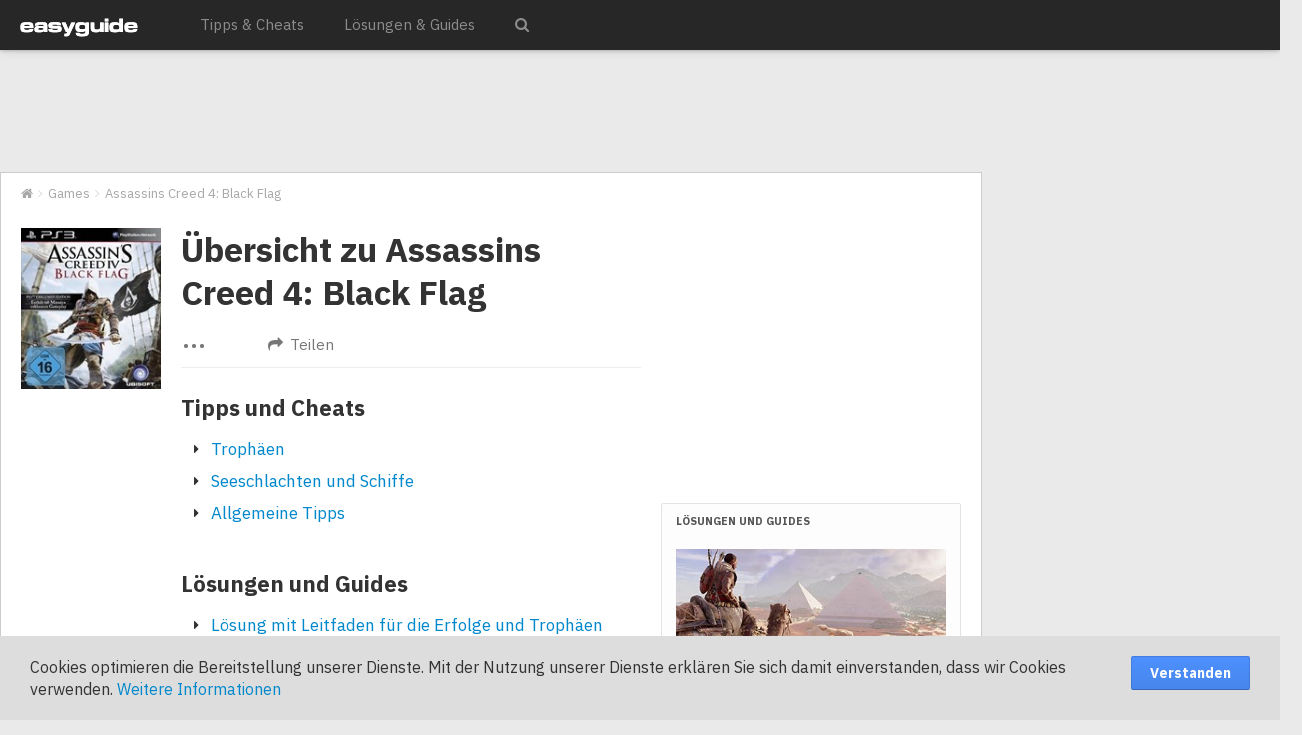

--- FILE ---
content_type: text/html; charset=utf-8
request_url: http://www.easyguide.de/ps3/assassins-creed-4-black-flag/
body_size: 6097
content:


<!DOCTYPE html><html lang="de">
<head>
    
    <meta charset="utf-8"><meta name="viewport" content="width=device-width">
    <title id="c_Title">Assassins Creed 4: Black Flag (PS3) bei easyguide</title><link rel="preconnect" href="//fonts.googleapis.com" /><link rel="preconnect" href="//fonts.gstatic.com" /><link rel="preconnect" href="//netdna.bootstrapcdn.com" /><link rel="dns-prefetch" href="//pagead2.googlesyndication.com" />
    <meta id="c_MetaDescription" name="description" content="Assassins Creed 4: Black Flag (PlayStation 3) - 3 Cheats &amp; Tipps | 1 Lösungen &amp; Guides | 1 Tests, Kritiken, Wertungen"></meta><meta id="c_MetaKeywords" name="keywords"></meta><meta id="c_MetaRobots" name="robots" content="noindex, follow"></meta><meta http-equiv="pragma" content="no-cache"/><meta http-equiv="expires" content="0"/><meta name="content-language" content="de"/><meta name="audience" content="Alle"/><meta name="author" content="easyguide.de"/><meta name="publisher" content="easyguide.de"/><meta name="copyright" content="easyguide.de"/>
    <link rel="icon" type="image/x-icon" href="[data-uri]" />
    <!--[if lt IE 9]>
        <link rel="shortcut icon" href="/favicon.ico" type="image/x-icon" />
    <![endif]-->
    <meta name="msapplication-config" content="none"/><meta name="verify-v1" content="CwetLmwOkTROOxv1eJiNO50tPX6qF+4GHnVC+98FWaA=" /><meta name="msvalidate.01" content="F4A852210C239D93FC74E3B86A08D613" /><link rel="stylesheet" type="text/css" href="http://static.easyguide.de/css/easyguide.css" />
    <link rel="stylesheet" type="text/css" href="http://static.easyguide.de/css/gameindex.css" />

    <script async src="http://pagead2.googlesyndication.com/pagead/js/adsbygoogle.js"></script>
    <script>
     (adsbygoogle = window.adsbygoogle || []).push({
          google_ad_client: "ca-pub-4760479332769758",
          enable_page_level_ads: true
     });
    </script>
    <!--[if lt IE 9]>
	<script src="http://html5shim.googlecode.com/svn/trunk/html5.js"></script>
	<![endif]-->
</head>

<body><div id="ip_page_wrapper"><div id="ip_content_wrapper">
<header>
<div class="navbar navbar-fixed-top">
    <div class="navbar-inner">
        <div class="wrapper">
            <div class="container">
		        <a class="btn btn-navbar collapsed" data-toggle="collapse" data-target=".nav-collapse"><span class="icon-bar"></span><span class="icon-bar"></span><span class="icon-bar"></span></a>
                
		        <div><a class="brand" href="/"><img src="http://static.easyguide.de/img/logo.png" alt="easyguide.de" /></a></div>
		        <div class="nav-collapse collapse">
                    <ul class="nav">
                        <li class="dropdown"><a href="/tipps/">Tipps & Cheats</a></li>
                        <li class="dropdown"><a href="/guides/">Lösungen & Guides</a></li>
                        
                        <li><button class="search-button  visible-tablet visible-desktop"><i class="icon-search openclosesearch"></i><i class="icon-remove openclosesearch" style="display:none"></i></button></li>
                    </ul>
    	        </div>
            </div> 
        </div>
    </div>
    <div id="searchbar"><form action="/search" method="get"><div class="input-append"><input type="text" name="search" id="searchfield" placeholder="Spiel suchen" /><button type="submit" class="btn btn-primary">Suchen</button></div></form></div> 
</div>
</header>

<div id="cnt-wrapper">
    
    <div id="ad-leaderboard"><!-- EGV3R - Leaderboard -->
      <ins class="adsbygoogle egv3r-leaderboard"
          style="display:inline-block"
          data-ad-client="ca-pub-4760479332769758"
          data-ad-slot="3914542994"></ins>
      <script>
        (adsbygoogle = window.adsbygoogle || []).push({});
      </script></div>
    <div id="cnt-wrapper-inner">
        <form method="post" action="/ps3/assassins-creed-4-black-flag/" id="c_AspMainForm">
<div class="aspNetHidden">
<input type="hidden" name="__VIEWSTATE" id="__VIEWSTATE" value="/wEPDwUJNTQ5NjgyNTM1ZGSq4LlS0xHCVIg9vzapDC4LAkI7UkUR4+ix0t0dIFlvtw==" />
</div>

<div class="aspNetHidden">

	<input type="hidden" name="__VIEWSTATEGENERATOR" id="__VIEWSTATEGENERATOR" value="2E25C605" />
</div>
            <div class="container main-container">
                <a name="top" id="top"></a>
                <div class="row"><div class="span12"><div itemscope itemtype="http://data-vocabulary.org/Breadcrumb"><ul class="breadcrumb"><li><a href="http://www.easyguide.de/" itemprop="url"><span itemprop="title"><i class="icon-home"></i></span></a></li><li><a href="/games/" itemprop="url"><span itemprop="title">Games</span></a></li><li>Assassins Creed 4: Black Flag</li></ul></div></div></div>
                
    <div class="row">

        <!-- LeftColumn -->
	    <div class="span8"> 
            
            
    <!-- Game Index --><div class="row"><div class="span2 hidden-phone"><img class="gamepackshot hidden-phone" src="http://media.easyguide.de/ico/50l/assassins-creed-4-black-flag_ico.jpg" alt="Assassins Creed 4: Black Flag"/></div> <!-- end of span2 --><div class="span6"><div class="game-header game-header-index"><h1>Übersicht zu Assassins Creed 4: Black Flag</h1></div><div class="game-content-navmenu"><div class="dropdown" id="game-content-navmenu-more"><a href="#" class="btn btn-more btn-link dropdown-toggle" data-dropdown="game-content-navmenu-dropdown-index" data-toggle="dropdown" rel="tooltip" data-placement="top" title="Mehr zu Assassins Creed 4: Black Flag">&hellip;</a><div id="game-content-navmenu-dropdown-index"><ul class="dropdown-menu"><li class="dropdown-submenu" ><a class="dropdown-toggle" data-toggle="dropdown" href="#">Tipps & Tricks</a><ul class="dropdown-menu"><li class="sub"><a href="/ps3/assassins-creed-4-black-flag/tipps/trophaeen/">Trophäen</a></li><li class="sub"><a href="/ps3/assassins-creed-4-black-flag/tipps/seeschlachten-und-schiffe/">Seeschlachten und Schiffe</a></li><li class="sub"><a href="/ps3/assassins-creed-4-black-flag/tipps/kurztipps/">Allgemeine Tipps</a></li></ul></li><li class="dropdown-submenu" ><a class="dropdown-toggle" data-toggle="dropdown" href="#">Lösungen & Guides</a><ul class="dropdown-menu"><li class="sub"><a href="/ps3/assassins-creed-4-black-flag/guides/komplettloesung-und-leitfaden-erfolge-trophaeen/">Lösung mit Leitfaden für die Erfolge und Trophäen</a></li></ul></li><li class="dropdown-submenu" ><a class="dropdown-toggle" data-toggle="dropdown" href="#">Tests & Meinungen</a><ul class="dropdown-menu"><li><a href="/ps3/assassins-creed-4-black-flag/tests/">Kritiken aus der Presse</a></li><li class="disabled"><a href="#">Spieler-Meinungen</li></ul></li><li class="disabled"><a href="#">Codes</a></li><li class="disabled"><a href="#">Screenshots</a></li><li class="disabled"><a href="#">Downloads</a></li></ul></div></div><div class="dropdown" id="game-content-navmenu-dropdown-share"><a href="#" class="btn btn-share btn-link dropdown-toggle" data-dropdown="game-content-navmenu-dropdown-share" data-toggle="dropdown" rel="tooltip" data-placement="top" title="Teilen"><i class="icon-share-alt"></i> Teilen</a><div class="dropdown-menu dropdown-menu-share"><a href="http://www.facebook.com/sharer.php?u=http%3a%2f%2fwww.easyguide.de%2fps3%2fassassins-creed-4-black-flag%2f" class="btn btn-fb" data-window="share" target="_blank" rel="tooltip" data-placement="top" title="Teilen auf Facebook"><i class="icon-facebook icon-large"></i></a><a href="https://twitter.com/share?url=http%3a%2f%2fwww.easyguide.de%2fps3%2fassassins-creed-4-black-flag%2f" class="btn btn-tw" data-window="share" target="_blank" rel="tooltip" data-placement="top" title="Teilen auf Twitter"><i class="icon-twitter icon-large"></i></a><a href="https://plus.google.com/share?url=http%3a%2f%2fwww.easyguide.de%2fps3%2fassassins-creed-4-black-flag%2f" class="btn btn-go" data-window="share" target="_blank" rel="tooltip" data-placement="top" title="Teilen auf Google+"><i class="icon-google-plus icon-large"></i></a><a href="whatsapp://send?text=Assassins Creed 4: Black Flag - Alles auf einen Blick - http%3a%2f%2fwww.easyguide.de%2fps3%2fassassins-creed-4-black-flag%2f" class="btn btn-wa" target="_blank" rel="tooltip" data-placement="bottom" title="Senden per WhatsApp"><i class="icon-phone icon-large"></i></a><a href="mailto:?subject=Assassins Creed 4: Black Flag - Alles auf einen Blick&body=%0D%0A%0D%0Ahttp://www.easyguide.de/ps3/assassins-creed-4-black-flag/%0D%0A%0D%0A" class="btn" rel="tooltip" data-placement="bottom" title="Senden per E-Mail"><i class="icon-envelope icon-large"></i></a></div></div><div style="clear:both;"></div></div><!-- end of game-content-navmenu --> <ul class="game-index"><li><h2><a href="/ps3/assassins-creed-4-black-flag/tipps/">Tipps und Cheats</a></h2><ul class="icons-ul"><li><i class="icon-li icon-caret-right"></i><a href="/ps3/assassins-creed-4-black-flag/tipps/trophaeen/">Trophäen</a></li><li><i class="icon-li icon-caret-right"></i><a href="/ps3/assassins-creed-4-black-flag/tipps/seeschlachten-und-schiffe/">Seeschlachten und Schiffe</a></li><li><i class="icon-li icon-caret-right"></i><a href="/ps3/assassins-creed-4-black-flag/tipps/kurztipps/">Allgemeine Tipps</a></li></ul></li><li><h2><a href="/ps3/assassins-creed-4-black-flag/guides/komplettloesung-und-leitfaden-erfolge-trophaeen/">Lösungen und Guides</a></h2><ul class="icons-ul"><li><i class="icon-li icon-caret-right"></i><a href="/ps3/assassins-creed-4-black-flag/guides/komplettloesung-und-leitfaden-erfolge-trophaeen/">Lösung mit Leitfaden für die Erfolge und Trophäen</a></li></ul></li><li><h2>Tests und Meinungen</h2><ul class="ratings"><li><a class="rating" href="/ps3/assassins-creed-4-black-flag/tests" title="Metawertung">88</a><p><a href="/ps3/assassins-creed-4-black-flag/tests">Metawertung</a><br />6 Rezensionen</p></li><li class="muted"><div class="rating rating-none" href="#" title="Leser-Meinungen">\</div><p>Noch keine Spieler-Meinungen<br />vorhanden.</p></li></ul></li><li class="muted"><h2>Bilder</h2><p>Noch keine Screenshots vorhanden.</p></li><li class="muted"><h2>Downloads</h2><p>Noch keine Downloads vorhanden.</p></li></ul></div> <!-- end of span6 --></div> <!-- end of Game-Index -->
    


            <br /><br />
            <div class="row">
                <div class="span8"><hr></div>
            </div>
            <div class="row">
                
            </div> <!-- end of row -->
            <div class="gamedetails"><h3>Details zum Spiel</h3><div class="row"><div class="span8"><dl class="gamedetails"><dt>Hersteller:</dt><dd>Ubisoft</dd><dt>Entwickler:</dt><dd>Ubisoft Montreal</dd><dt>Genre:</dt><dd>Action</dd><dt>Release:</dt><dd>30.10.2013</dd><dt>Plattformen:</dt><dd>PlayStation 3, <a href="http://www.easyguide.de/ps4/assassins-creed-4-black-flag/">PlayStation 4</a>, <a href="http://www.easyguide.de/xbox360/assassins-creed-4-black-flag/">Xbox 360</a>, <a href="http://www.easyguide.de/xbox-one/assassins-creed-4-black-flag/">Xbox One</a>, Wii U, Windows</dd><dt>USK:</dt><dd><a href="/usk/" rel="nofollow" title="Details zur Altersfreigabe">Freigegeben ab 16 Jahren gemäß § 14 JuSchG</a></dd></dl></div></div> <!-- end of row --></div> <!-- end of gamedetails -->
            <div id="ad-matchedcontent"><p>Weitere hilfreiche Artikel</p>
      <ins class="adsbygoogle"
        style="display:block"
        data-ad-client="ca-pub-4760479332769758"
        data-ad-slot="1073670198"
        data-ad-format="autorelaxed"></ins>
      <script>
          (adsbygoogle = window.adsbygoogle || []).push({});
      </script></div>
        </div> <!-- end of LeftColumn -->

        
       <!-- RightColumn -->
	    <div id="modules" class="span4">
            
            <div id="ad-modules"><!-- EGV3R - Game - Modules -->
      <ins class="adsbygoogle egv3r-game-modules"
           style="display:inline-block"
           data-ad-client="ca-pub-4760479332769758"
           data-ad-slot="8887969396"></ins>
      <script>
      (adsbygoogle = window.adsbygoogle || []).push({});
      </script></div>
	        
            
            
    <div class="module module-contentlink module-contentlink-gray-light"><h4>Lösungen und Guides</h4><a href="/ps4/assassins-creed-origins/guides/" title="Assassins Creed Origins - Trophäen- und Erfolge-Leitfaden"><img src="http://media.easyguide.de/teaser/assassins-creed-origins-leitfaden.jpg" alt="Assassins Creed Origins - Trophäen- und Erfolge-Leitfaden"></a><h2><a href="/ps4/assassins-creed-origins/guides/">Assassins Creed Origins - <span>Trophäen- und Erfolge-Leitfaden</span></a></h2><div class="dropdown platform"><a class="dropdown-toggle" data-toggle="dropdown" href="#">PS4 <b class="caret"></b></a><ul class="dropdown-menu"><li><a href="/xbox-one/assassins-creed-origins/guides/">XOne</a></li><li><a href="/ps4/assassins-creed-origins/guides/">PS4</a></li></ul></div><p>Ein Käferregen in der Wüste, der Gipfel der Welt, mystische Rätsel, Sammelobjekte - für 100% Synchronisation sowie die Platin-Trophäe oder 1.000 Gamerscore müsst ihr nahezu jedes Geheimnis lüften. <a href="/ps4/assassins-creed-origins/guides/">Lesen&nbsp;»</a></p></div>
    <!-- Games by letter --><div class="module module-alpha"><h4>Alle Spiele A-Z</h4><ol class="nav nav-pills"><li><a href="/games/a/">A</a></li><li><a href="/games/b/">B</a></li><li><a href="/games/c/">C</a></li><li><a href="/games/d/">D</a></li><li><a href="/games/e/">E</a></li><li><a href="/games/f/">F</a></li><li><a href="/games/g/">G</a></li><li><a href="/games/h/">H</a></li><li><a href="/games/i/">I</a></li><li><a href="/games/j/">J</a></li><li><a href="/games/k/">K</a></li><li><a href="/games/l/">L</a></li><li><a href="/games/m/">M</a></li><li><a href="/games/n/">N</a></li><li><a href="/games/o/">O</a></li><li><a href="/games/p/">P</a></li><li><a href="/games/q/">Q</a></li><li><a href="/games/r/">R</a></li><li><a href="/games/s/">S</a></li><li><a href="/games/t/">T</a></li><li><a href="/games/u/">U</a></li><li><a href="/games/v/">V</a></li><li><a href="/games/w/">W</a></li><li><a href="/games/x/">X</a></li><li><a href="/games/y/">Y</a></li><li><a href="/games/z/">Z</a></li><li><a href="/games/0/">0-9</a></li></div> <!-- end of Games by letter  -->
    

	    </div> <!-- end of RightColumn -->
	
    </div> <!-- end of row -->
    

            </div> <!-- end of main-container -->
        </form>
    </div> <!-- cnt-wrapper-inner -->
    <div id="ad-na-sky"></div>
</div> <!-- cnt-wrapper -->
    
<div style="clear:both"></div>

<footer id="footer">


    <div id="footer-top">
        <div class="wrapper">
        	<div class="container">

		        <div class="row">
			
			        <div class="span2 footer-channel">
				        <p class="head">Channels</p>
				        <ul class="footer-list">
                            <li><span class="text-success">XBox One</span></li>
                            <li><span class="text-success">XBox 360</span></li>
                            <li><span class="text-info">PlayStation 4</span></li>
					        <li><span class="text-info">PlayStation 3</span></li>
                            <li><span class="text-warning">Switch | 3DS</span></li>
					        <li><span class="text-warning">Wii U | Wii</span></li>
					        <li><span class="text-info">PlayStation 2</span></li>
					        <li><span class="text-info">VITA | PSP</span></li>
                            <li class="muted">Android</li>
                            <li class="muted">iPhone / iOs</li>
				        </ul>
			        </div> 
                    
			        <div class="span2 footer-common">
				        <p class="head">Allgemein</p>
				        <ul class="footer-list">
					        
					        <li><a href="/tipps/">Tipps & Cheats</a></li>
					        <li><a href="/guides/">Lösungen & Guides</a></li>
					        <li><a rel="nofollow" href="/contact/">Kontakt</a></li>
				        </ul>
			        </div>
                    
		            <div class="span4 footer-charts-games"><p class="head">Top-Games</p><div class="row"><div class="span2"><ul class="footer-list"><li><a href="/ps4/monster-hunter-world/">Monster Hunter World</a></li><li><a href="/ps2/final-fantasy-12/">Final Fantasy XII</a></li><li><a href="/wii/lego-harry-potter-die-jahre-14/">LEGO Harry Potter: Die Jahre 1-4</a></li><li><a href="/ps4/assassins-creed-unity/">Assassins Creed Unity</a></li><li><a href="/xbox360/assassins-creed-brotherhood/">Assassins Creed Brotherhood</a></li><li><a href="/ps3/assassins-creed-2/">Assassins Creed 2</a></li></ul></div><div class="span2"><ul class="footer-list"><li><a href="/xbox360/red-dead-redemption/">Red Dead Redemption</a></li><li><a href="/xbox360/final-fantasy-13/">Final Fantasy XIII</a></li><li><a href="/ps4/assassins-creed-origins/">Assassins Creed Origins</a></li><li><a href="/ps3/assassins-creed-4-black-flag/">Assassins Creed 4: Black Flag</a></li></ul></div></div></div>
	
		        </div> <!-- /row -->
	
		        <div class="row">
			        <div class="span12">
				        <p style="color:#aaa">
                            <a class="footer-social" rel="nofollow" href="https://www.youtube.com/user/easyguide" target="_blank" title="easyguide.de bei Youtube"><i class="icon-youtube icon-large"></i></a>
					        <span class="footer-social"><i class="icon-facebook icon-large"></i></span>
					        <span class="footer-social"><i class="icon-google-plus icon-large"></i></span>
					        <span class="footer-social"><i class="icon-twitter icon-large"></i></span>
				        </p>
			        </div>
		        </div> <!-- /row -->


	        </div> <!-- /container -->
        </div>
	</div> <!-- /footer-top -->
	

	<div id="footer-bottom">
        <div class="wrapper">
        	<div class="container">

		        <div class="row">
			        <div class="span6">© 2017 easyguide. Alle Rechte vorbehalten.</div> <!-- /span6 -->
			        <div class="span6">
				        <ul class="footer-nav">
					        <li><a rel="nofollow" href="/terms/">Nutzungsbedingungen</a></li>
					        <li><a rel="nofollow" href="/privacy/">Datenschutzerklärung</a></li>
					        <li><a rel="nofollow" href="/impressum/">Impressum</a></li>
				        </ul>
			        </div> <!-- /span6 -->
		        </div> <!-- /row -->

	        </div> <!-- /container -->
        </div>
	</div> <!-- /footer-bottom -->


</footer>


<script src="http://static.easyguide.de/js/easyguide.min.js"></script>


    



</div> <!-- ip_content_wrapper --></div> <!-- ip_page_wrapper --></body>
</html>


--- FILE ---
content_type: text/html; charset=utf-8
request_url: https://www.google.com/recaptcha/api2/aframe
body_size: 268
content:
<!DOCTYPE HTML><html><head><meta http-equiv="content-type" content="text/html; charset=UTF-8"></head><body><script nonce="Tlg_jmxCVukO98lfF6GBxg">/** Anti-fraud and anti-abuse applications only. See google.com/recaptcha */ try{var clients={'sodar':'https://pagead2.googlesyndication.com/pagead/sodar?'};window.addEventListener("message",function(a){try{if(a.source===window.parent){var b=JSON.parse(a.data);var c=clients[b['id']];if(c){var d=document.createElement('img');d.src=c+b['params']+'&rc='+(localStorage.getItem("rc::a")?sessionStorage.getItem("rc::b"):"");window.document.body.appendChild(d);sessionStorage.setItem("rc::e",parseInt(sessionStorage.getItem("rc::e")||0)+1);localStorage.setItem("rc::h",'1768837926944');}}}catch(b){}});window.parent.postMessage("_grecaptcha_ready", "*");}catch(b){}</script></body></html>

--- FILE ---
content_type: text/css
request_url: http://static.easyguide.de/css/gameindex.css
body_size: 779
content:
.clearfix{*zoom:1;}.clearfix:before,.clearfix:after{display:table;content:"";line-height:0;}
.clearfix:after{clear:both;}
.hide-text{font:0/0 a;color:transparent;text-shadow:none;background-color:transparent;border:0;}
.input-block-level{display:block;width:100%;min-height:28px;-webkit-box-sizing:border-box;-moz-box-sizing:border-box;box-sizing:border-box;}
ul.game-index{margin:24px 0 0 0;}ul.game-index li{list-style:none;}ul.game-index li p,ul.game-index li>a{font-size:17px;line-height:27px;margin-bottom:0;}
ul.game-index>li{padding:0 0 12px 0;}ul.game-index>li h2{font-size:22.1px;line-height:32.4px;margin:24px 0 12px 0;}ul.game-index>li h2 a{color:#333333;}
ul.game-index>li ul li{line-height:27px;margin:0 0 4px 0;}
ul.game-index ul.ratings{padding-top:6px;margin:0 0 0 5px;}ul.game-index ul.ratings li{clear:both;padding-bottom:24px;}
ul.game-index ul.ratings .rating{float:left;width:60px;font-size:22.400000000000002px;font-weight:bold;color:#fff;text-align:center;padding:12px 0;margin-right:20px;background-color:#46a546;-webkit-border-radius:2px;-moz-border-radius:2px;border-radius:2px;}ul.game-index ul.ratings .rating:hover{text-decoration:none;color:#fff;}
ul.game-index ul.ratings .rating.rating-average{background-color:#f89406;}
ul.game-index ul.ratings .rating.rating-poor{background-color:#d74a38;}
ul.game-index ul.ratings .rating.rating-none{background-color:#cccccc;}
ul.game-index ul.ratings .rating-user{background-color:#0088cc;}
ul.game-index ul.ratings p{margin:0;}
ul.game-index ol.screens{margin-top:0;}ul.game-index ol.screens li{padding:0;margin-bottom:0;margin-right:10px;}
ul.game-index ol.game-news-index{margin-left:0;}ul.game-index ol.game-news-index li{padding:0 0 24px 0;}ul.game-index ol.game-news-index li p span{color:#808080;}
